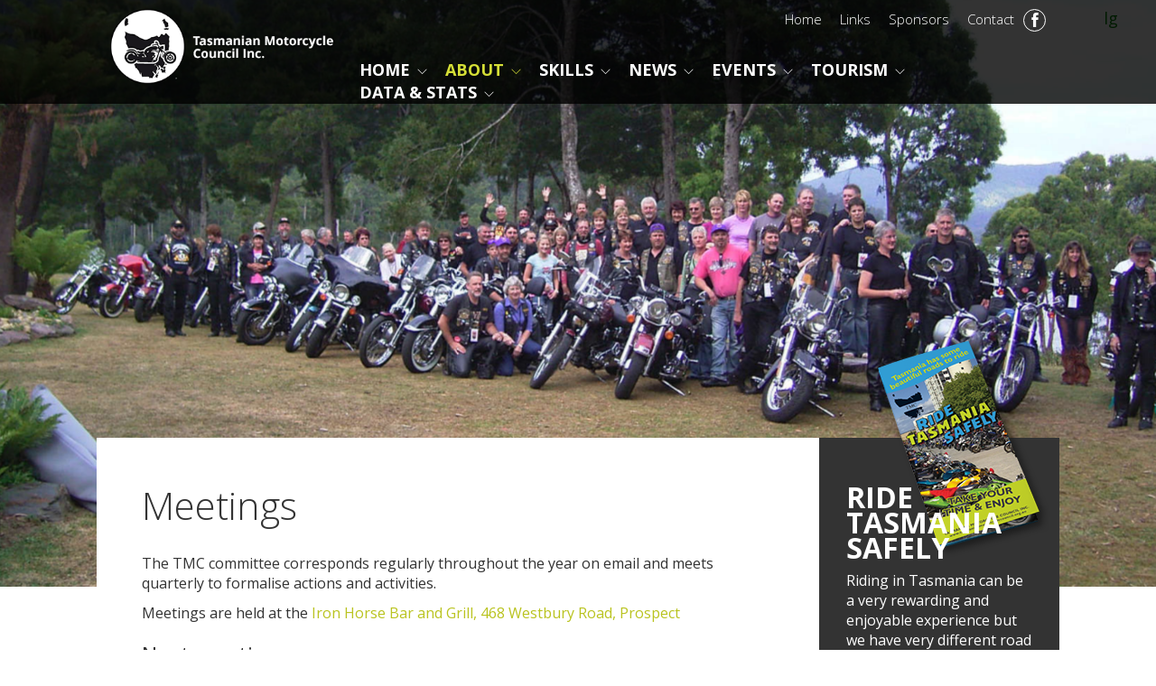

--- FILE ---
content_type: text/html; charset=UTF-8
request_url: https://tasmanianmotorcyclecouncil.org.au/about-the-tmc/4
body_size: 6613
content:
<!DOCTYPE html>
<!--[if lt IE 7 ]> <html lang="en" class="no-js lt-ie10 lt-ie9 lt-ie8 lt-ie7"> <![endif]-->
<!--[if IE 7 ]>    <html lang="en" class="no-js lt-ie10 lt-ie9 lt-ie8"> <![endif]-->
<!--[if IE 8 ]>    <html lang="en" class="no-js lt-ie10 lt-ie9"> <![endif]-->
<!--[if IE 9 ]>    <html lang="en" class="no-js lt-ie10"> <![endif]-->
<!--[if (gt IE 9)|!(IE)]><!--> <html lang="en" class="no-js"> <!--<![endif]-->
<head>
	<title>About the TMC - Tasmanian Motorcycle Council</title>
	<meta charset="utf-8">
<meta http-equiv="X-UA-Compatible" content="IE=edge">
<meta content="width=device-width, initial-scale=1, minimal-ui" name="viewport">


<base href="https://tasmanianmotorcyclecouncil.org.au/" />
<meta name="description" content="The TMC committee corresponds regularly throughout the year on email and meets quarterly to formalise actions and activities."/>
<link rel="canonical" href="http://tasmanianmotorcyclecouncil.org.au/about-the-tmc/4" />
<meta name="robots" content="noindex"/>

<!-- Facebook Open Graph meta data -->
<meta property="og:type" content="website" />
<meta property="og:title" content="About the TMC" />
<meta property="og:url" content="http://tasmanianmotorcyclecouncil.org.au/about-the-tmc/4" />
<meta property="og:description" content="The TMC committee corresponds regularly throughout the year on email and meets quarterly to formalise actions and activities."/>


<!-- Twitter meta data -->
<meta name="twitter:card" content="summary">
<meta name="twitter:title" content="About the TMC" />
<meta name="twitter:url" content="http://tasmanianmotorcyclecouncil.org.au/about-the-tmc/4" />
<meta name="twitter:description" content="The TMC committee corresponds regularly throughout the year on email and meets quarterly to formalise actions and activities."/>

	<link rel="shortcut icon" type="image/ico" href="/favicon.ico">
<link rel="apple-touch-icon" href="template/images/apple-touch-icon.png">
<link rel="apple-touch-icon" sizes="72x72" href="template/images/apple-touch-icon-72x72.png">
<link rel="apple-touch-icon" sizes="114x114" href="template/images/apple-touch-icon-114x114.png">
<link rel="apple-touch-icon" sizes="144x144" href="template/images/apple-touch-icon-144x144.png">

<link rel="stylesheet" href="//maxcdn.bootstrapcdn.com/font-awesome/4.5.0/css/font-awesome.min.css">
<link href='https://fonts.googleapis.com/css?family=Open+Sans:400,300,700,400italic' rel='stylesheet' type='text/css'>
<link rel="stylesheet" href="template/css/themify-icons.css">
<link rel="stylesheet" href="template/css/everslider.css">
<link rel="stylesheet" href="template/css/settings.css">
<link rel="stylesheet" href="template/css/styles.css">



<link rel="stylesheet" href="assets/minifyx/css/styles_pda39a3ee5e.css" type="text/css"/>
	<script>
//console.log fix for IE8
if(!window.console){window.console={};}; if(!window.console.log){window.console.log=function(){};};
</script>
<script src="https://ajax.googleapis.com/ajax/libs/jquery/1.11.0/jquery.min.js"></script>
<script src="template/js/modernizr.js"></script>

<!-- HTML5 Shim and Respond.js IE8 support of HTML5 elements and media queries -->
<!--[if lt IE 9]>
<script src="https://oss.maxcdn.com/libs/html5shiv/3.7.0/html5shiv.js"></script>
<script src="https://oss.maxcdn.com/libs/respond.js/1.4.2/respond.min.js"></script>
<![endif]-->

<script>(function(d, s, id) {
  var js, fjs = d.getElementsByTagName(s)[0];
  if (d.getElementById(id)) return;
  js = d.createElement(s); js.id = id;
  js.src = "//connect.facebook.net/en_GB/sdk.js#xfbml=1&appId=277444878980350&version=v2.0";
  fjs.parentNode.insertBefore(js, fjs);
}(document, 'script', 'facebook-jssdk'));</script>

<script>
  (function(i,s,o,g,r,a,m){i['GoogleAnalyticsObject']=r;i[r]=i[r]||function(){
  (i[r].q=i[r].q||[]).push(arguments)},i[r].l=1*new Date();a=s.createElement(o),
  m=s.getElementsByTagName(o)[0];a.async=1;a.src=g;m.parentNode.insertBefore(a,m)
  })(window,document,'script','https://www.google-analytics.com/analytics.js','ga');

  ga('create', 'UA-91329705-1', 'auto');
  ga('send', 'pageview');

</script>


<link rel="stylesheet" href="/assets/components/mxcalendars/themes/default/css/mxcalendar.css" type="text/css" />
<script src="https://ajax.googleapis.com/ajax/libs/jquery/1.7.1/jquery.min.js"></script>
</head>
<body>
	<div class="siteWrap">
		
		<div id="site-size-helper">
	<h4 class="text-center visible-xs">xs</h4>
	<h4 class="text-center visible-sm">sm</h4>
	<h4 class="text-center visible-md">md</h4>
	<h4 class="text-center visible-lg">lg</h4>
</div>
<nav id="menu">
	<ul><li class="first"><a href="https://tasmanianmotorcyclecouncil.org.au/" title="Home" >Home</a></li>
<li class="active"><a href="about-the-tmc/general-information" title="About the TMC" >About</a><ul><li class="first"><a href="about-the-tmc/general-information" title="General Information" >General Information</a></li>
<li><a href="about-the-tmc/constitution" title="Constitution" >Constitution</a></li>
<li class="active"><a href="about-the-tmc/4" title="Meetings" >Meetings</a></li>
<li><a href="about-the-tmc/membership" title="Membership" >Membership</a></li>
<li class="last"><a href="about-the-tmc/road-fault/hazards" title="Road Faults/Hazards" >Road Faults/Hazards</a></li>
</ul></li>
<li><a href="improving-your-skills/road-safety-videos" title="Improving your Skills" >Skills</a><ul><li class="first"><a href="improving-your-skills/road-safety-videos" title="Road Safety Videos" >Road Safety Videos</a></li>
<li><a href="improving-your-skills/ride-days" title="Ride Days" >Ride Days</a></li>
<li class="last"><a href="improving-your-skills/general-motorcycle-training" title="General Motorcycle Training" >General Motorcycle Training</a></li>
</ul></li>
<li><a href="news/" title="News & Submissions" >News</a></li>
<li><a href="events/" title="Upcoming Events" >Events</a></li>
<li><a href="motorcycle-tourism/riding-in-tasmania" title="Motorcycle Tourism" >Tourism</a><ul><li class="first"><a href="motorcycle-tourism/riding-in-tasmania" title="Riding in Tasmania" >Riding in Tasmania</a></li>
<li><a href="motorcycle-tourism/roads" title="Roads" >Roads</a></li>
<li class="last"><a href="motorcycle-tourism/accommodation" title="Accommodation" >Accommodation</a></li>
</ul></li>
<li><a href="motorcycle-data-and-stats/reports" title="Motorcycle Data & Stats" >Data & Stats</a><ul><li class="first"><a href="motorcycle-data-and-stats/summary" title="Summary" >Summary</a></li>
<li><a href="motorcycle-data-and-stats/archives" title="Archives" >Archives</a></li>
<li><a href="motorcycle-data-and-stats/reports" title="Reports" >Reports</a></li>
<li class="last"><a href="motorcycle-data-and-stats/road-safety-advisory-council" title="Road Safety Advisory Council" >Road Safety Advisory Council</a></li>
</ul></li>
<li><a href="links-and-resources" title="Links & Resources" >Links</a></li>
<li><a href="sponsors/" title="Sponsors" >Sponsors</a><ul><li class="first"><a href="sponsors/richardsons-harley-davidson" title="Richardson's Harley Davidson" >Richardson's Harley Davidson</a></li>
<li><a href="sponsors/tasmanian-motorcycle-transport" title="Tasmanian Motorcycle Transport" >Tasmanian Motorcycle Transport</a></li>
<li class="last"><a href="sponsors/stay-upright" title="Stay Upright" >Stay Upright</a></li>
</ul></li>
<li class="last"><a href="contact-the-tmc" title="Contact the TMC" >Contact</a></li>
</ul>
</nav>
<header>
	<div class="container-fluid">
		<div class="row">
			<div class="col-md-12 col-md-offset-0 col-lg-10 col-lg-offset-1">
				<div class="row">
					<div class="col-sm-3">
						<div class="logo">
							<a href="/"><img src="template/images/TMC-logo.png" class="img-responsive" alt="Tamsnian Motorcycle Council Logo"></a>
						</div>
					</div>
					<div class="col-sm-9">
						<a id="burger" class="visible-xs visible-sm rev-burger" href="#menu">
							<span></span>
							<span></span>
							<span></span>
						</a>
						<nav class="navTop hidden-xs hidden-sm">
							<a class="socialMedia" href="#"><i class="ti-facebook"></i></a>
							<ul><li class="first"><a href="https://tasmanianmotorcyclecouncil.org.au/" title="Home" >Home</a></li>
<li><a href="links-and-resources" title="Links & Resources" >Links</a></li>
<li><a href="sponsors/" title="Sponsors" >Sponsors</a></li>
<li class="last"><a href="contact-the-tmc" title="Contact the TMC" >Contact</a></li>
</ul>

						</nav>
						<nav class="navMain hidden-xs hidden-sm">
							<ul><li class="first"><a href="https://tasmanianmotorcyclecouncil.org.au/" title="Home" >Home</a></li>
<li class="active"><a href="about-the-tmc/general-information" title="About the TMC" >About</a><ul><li class="first"><a href="about-the-tmc/general-information" title="General Information" >General Information</a></li>
<li><a href="about-the-tmc/constitution" title="Constitution" >Constitution</a></li>
<li class="active"><a href="about-the-tmc/4" title="Meetings" >Meetings</a></li>
<li><a href="about-the-tmc/membership" title="Membership" >Membership</a></li>
<li class="last"><a href="about-the-tmc/road-fault/hazards" title="Road Faults/Hazards" >Road Faults/Hazards</a></li>
</ul></li>
<li><a href="improving-your-skills/road-safety-videos" title="Improving your Skills" >Skills</a><ul><li class="first"><a href="improving-your-skills/road-safety-videos" title="Road Safety Videos" >Road Safety Videos</a></li>
<li><a href="improving-your-skills/ride-days" title="Ride Days" >Ride Days</a></li>
<li class="last"><a href="improving-your-skills/general-motorcycle-training" title="General Motorcycle Training" >General Motorcycle Training</a></li>
</ul></li>
<li><a href="news/" title="News & Submissions" >News</a></li>
<li><a href="events/" title="Upcoming Events" >Events</a></li>
<li><a href="motorcycle-tourism/riding-in-tasmania" title="Motorcycle Tourism" >Tourism</a><ul><li class="first"><a href="motorcycle-tourism/riding-in-tasmania" title="Riding in Tasmania" >Riding in Tasmania</a></li>
<li><a href="motorcycle-tourism/roads" title="Roads" >Roads</a></li>
<li class="last"><a href="motorcycle-tourism/accommodation" title="Accommodation" >Accommodation</a></li>
</ul></li>
<li class="last"><a href="motorcycle-data-and-stats/reports" title="Motorcycle Data & Stats" >Data & Stats</a><ul><li class="first"><a href="motorcycle-data-and-stats/reports" title="Reports" >Reports</a></li>
<li><a href="motorcycle-data-and-stats/archives" title="Archives" >Archives</a></li>
<li><a href="motorcycle-data-and-stats/summary" title="Summary" >Summary</a></li>
<li class="last"><a href="motorcycle-data-and-stats/road-safety-advisory-council" title="Road Safety Advisory Council" >Road Safety Advisory Council</a></li>
</ul></li>
</ul>
						</nav>

					</div>
				</div>
			</div>
		</div>
	</div>

</header>

		<section class="container-fluid slider">
			<div class="row">
				<div class="sliderOverlay"></div>
				<div id="rev_slider_20_1_wrapper" class="rev_slider_wrapper fullwidthbanner-container" data-alias="image-hero20" style="margin:0px auto;background-color:transparent;padding:0px;margin-top:0px;margin-bottom:0px;">
					<div id="rev_slider_20_1" class="rev_slider fullwidthabanner" style="display:none;" data-version="5.0.7">
						<ul class="list-unstyled">
							<li data-index="rs-1" data-transition="zoomout" data-slotamount="default"  data-easein="Power4.easeInOut" data-easeout="Power4.easeInOut" data-masterspeed="2000"  data-rotate="0"  data-saveperformance="off"  data-title="Intro" data-description="">

	<img src="/assets/components/phpthumbof/cache/Assembley.3bd50c97fb3abaea757f13afb3576aae.jpg" alt="fullslide2" data-bgposition="center center" data-bgfit="cover" data-bgrepeat="no-repeat" data-bgparallax="10" class="rev-slidebg" />

</li>
						</ul>
						<div class="tp-bannertimer tp-bottom" style="visibility: hidden !important;"></div>	
					</div>
				</div>
			</div>
		</section>

		<section class="content">
			<div class="container-fluid">
				<div class="row">
					<div class="col-md-12 col-md-offset-0 col-lg-10 col-lg-offset-1 contentInner">
						<div class="row">
							<div class="col-xs-12 col-sm-8 col-md-9 noPadding" data-mh="matchHeights">
								<div class="mainContent">
									<h1>Meetings</h1>
									<div class="introtext">
										
									</div>
									<p>The TMC committee corresponds regularly throughout the year on email and meets quarterly to formalise actions and activities.</p>
<p>Meetings are held at the&nbsp;<a href="http://www.ironhorsebar.com.au/">Iron Horse Bar and Grill, 468 Westbury Road, Prospect</a></p>
<h3>Next meeting:&nbsp;</h3>
<p>Tasmanian Motorcycle Council Inc</p>
<p>General Meeting</p>
<p>AGM On Saturday 24th August 2024</p>
<p><strong>TASMANIAN MOTORCYCLE COUNCIL Inc</strong>. <strong>GENERAL MEETING</strong></p>
<p><strong>At Richardson&rsquo;s Harley-Davidson</strong></p>
<p><strong>New and prospective members most </strong><strong>welcome to attend.</strong></p>
<p><strong>Signed. President</strong><strong>&nbsp;Mick Boyd</strong></p>
<p>&nbsp;</p>
<p><strong>LATEST MEETING MINUTES</strong></p>
<p><strong><a href="TMCGeneralMeetingMinutes17May2025">TMC General Meeting Minutes 17 May 2025</a></strong></p>
<p>&nbsp;</p>
<p><br /><br />NEW MEMBERS WELCOME</p>
<p>The committee runs a standard agenda which covers:</p>
<ul>
<li>Attendance</li>
<li>Minutes from previous meeting</li>
<li>Report on items from previous meeting and Action List</li>
<li>Other business</li>
</ul>
<p>For minutes from previous TMC meetings, see below:</p>
<h3>View our latest Meeting Minutes</h3>
<p><a href="TMCGeneralMeetingMinutes17May2025">TMC General Meeting Minutes 17 May 2025</a></p>
<p><a href="client-assets/General Discussion 11th May 2024.pdf">TMC General Discussion 11th May 2024</a></p>
<p><a href="client-assets/TMC AGENDA 10th december 2022.pdf" target="_blank" rel="noopener">TMC General Meeting Minutes 10th December 2022</a></p>
<p><a title="TMC General Meeting 13th August 2022" href="client-assets/General Meeting 13th August 2022.pdf"><strong>TMC General Meeting 13th August 2022</strong></a></p>
<p><strong><a title="AGM 2022 Meeting Minutes" href="client-assets/AGM 2022 MEETING MINUTES.pdf" target="_blank" rel="noopener">AGM 2022 Meeting Minutes</a></strong></p>
<h3><a href="client-assets/General Meeting 4TH jUNE 2022.docx" target="_blank" rel="noopener">TMC General Meeting 4th June 2022</a></h3>
<h3><a href="client-assets/General Meeting 19th March 2022.docx">TMC General Meeting 19th March 2022</a></h3>
<p><a href="client-assets/General Meeting 25 September 2021.docx" target="_blank" rel="noopener">TMC General Meeting 27th September 2021</a></p>
<p><a href="client-assets/AGM 2021 MEETING MINUTES.pdf" target="_blank" rel="noopener">TMC AGM 2021 Meeting Minutes</a></p>
<p><a href="client-assets/TMC AGM Notice 2021.pdf" target="_blank" rel="noopener">TMC AGM Notice 2021</a></p>
<p><a href="client-assets/TMC%20meeting 29th May 2021_.pdf" target="_blank" rel="noopener">TMC General Meeting Saturday 29<sup>th</sup> May 2021</a></p>
<p><a href="client-assets/TMC meeting 27th March 2021.pdf" target="_blank" rel="noopener">TMC General Meeting Saturday 27th March 2021&nbsp;</a></p>
<p><a href="client-assets/Minutes 20th Feb2021.pdf" target="_blank" rel="noopener">TMC General Meeting 20th February 2021</a></p>
<p><a href="client-assets/General meeting 30th Jan 21.pdf">TMC General Meeting January 30 2021</a></p>
<p><a href="client-assets/TMC Meeting 7 Nov 2020.pdf">TMC General Meeting November 7th 2020</a></p>
<p><a href="client-assets/TMC Minutes 19th September 2020.pdf">TMC General Meeting September 19 2020</a></p>
<p><a href="client-assets/General meeting 15th August 2020.pdf">TMC General Meeting August 18 2020</a></p>
<p><a href="news/meeting-with-premier-peter-gutwein">Meeting with Premier Peter Gutwein June 18 2020</a></p>
<p><a href="client-assets/TMC 15 Feb 2020 Meeting (003).pdf" target="_blank" rel="noopener">TMC General Meeting February 15 2020</a></p>
<p><a href="client-assets/TMC Meeting 12 Oct.pdf">TMC General Meeting October 12 2019</a></p>
<p><a href="client-assets/TMC Sept 14 Minutes.pdf">TMC General Meeting September 14 2019</a></p>
<p><a href="client-assets/Minister Ferguson 19.09.2019.pdf" target="_blank" rel="noopener">TMC Meeting with Minister for Infrastructure Hon Michael Ferguson Sept 20 2019</a></p>
<p><a href="client-assets/AGM  Minuites 2019.pdf" target="_blank" rel="noopener">AMG Meeting Minutes July 27 2019</a></p>
<p><a href="client-assets/TMC Meeting 27 July.pdf">TMC General Meeting July 27 2019</a></p>
<p><a href="client-assets/27 April TMC conversation.pdf" target="_blank" rel="noopener">TMC General Discussion April 27 2019</a></p>
<p><a href="client-assets/TMC meeting 16 March.pdf" target="_blank" rel="noopener">TMC General Meeting March 16 2019</a></p>
<p><a href="client-assets/TMC Minutes 16 Feb.pdf" target="_blank" rel="noopener">TMC General Meeting Feb 16 2019</a></p>
<p><a href="client-assets/TMC Minutes 13 Oct.pdf" target="_blank" rel="noopener">TMC General Meeting October 13 2018</a></p>
<p><a href="client-assets/TMC Meeting 8th September 2018.pdf" target="_blank" rel="noopener">TMC General Meeting September 08&nbsp;2018</a></p>
<p><a href="client-assets/AGM TMC 2018.pdf" target="_blank" rel="noopener">AMG Minutes September 08 2018</a></p>
<p><a href="client-assets/TMC meetings August 4 2018.pdf" target="_blank" rel="noopener">TMC General Meeting 4 August 2018</a></p>
<p><a href="client-assets/pdf/minutes/TMC Minutes - Meeting 23-6-2018.doc">TMC General Meeting 23 June 2018</a></p>
<p><a href="client-assets/pdf/minutes/TMC Minutes - Meeting 18 May 2018.pdf">TMC General Meeting 18 May 2018</a></p>
<p><a href="client-assets/pdf/TMC Minutes AGM 09 September 2017.pdf" target="_blank" rel="noopener">AGM Minutes 09 September 2017</a></p>
<p><a href="client-assets/pdf/minutes/TMC Minutes - Meeting - February 25 2017.pdf" target="_blank" rel="noopener">TMC General Meeting 25 February 2017</a></p>
<p><a href="client-assets/pdf/minutes/TMC Minutes - Meeting - December 10 2016.pdf" target="_blank" rel="noopener">&nbsp;TMC General Meeting 10 December 2016</a></p>
<p><a href="news/tmc-meeting-minutes-1-nov-2016.">TMC General Meeting 1 November 2016</a></p>
<p><a href="client-assets/pdf/minutes/TMC Minutes AGM 15 October 2016.pdf" target="_blank" rel="noopener">TMC Annual General Meeting 15 October 2016</a></p>
<p><a href="client-assets/TMC Minutes - Info Session 20 Aug 2016.pdf" target="_blank" rel="noopener">TMC Calling All Clubs 20 AUG 2016</a></p>
<p><a href="client-assets/pdf/TMC Minutes - Meeting - 09 July 2016.pdf" target="_blank" rel="noopener">TMC General Meeting Minutes July 2016</a></p>
<p><a href="client-assets/pdf/minutes/TMC Minutes - Meeting - 09 Apr 2016.pdf">TMC General Meeting Minutes April 2016&nbsp;</a></p>
<p><a href="assets/files/pdf/minutes/TMC-AGM-minutes-26-september-2015.pdf" target="_blank" rel="noopener">TMC Annual General Meeting Minutes September 2015</a></p>
<h3>Archived Meeting Minutes</h3>
<p><a href="client-assets/pdf/minutes/TMC Minutes - Meeting - December 10 2016.pdf" target="_blank" rel="noopener">TMC General Meeting Minutes = 10 December 2016</a></p>
<p><a href="assets/files/pdf/minutes/TMC-minutes-13-June-2015.pdf" target="_blank" rel="noopener">TMC General Meeting Minutes - 13 June 2015</a></p>
<p><a href="assets/files/pdf/minutes/TMC-minutes-Meeting-11-April-2015.pdf" target="_blank" rel="noopener">TMC General Meeting Minutes - 11 April 2015</a></p>
<p><a href="assets/files/pdf/minutes/TMC-minutes-Meeting-10-January-2015.pdf" target="_blank" rel="noopener">TMC General Meeting Minutes - 10 January 2015</a></p>
<p><a href="assets/files/pdf/minutes/TMC-AGM-minutes-25-October-2014.pdf" target="_blank" rel="noopener">TMC AGM minutes - 25 October 2014</a></p>
<p><a href="assets/files/pdf/minutes/TMC-minutes-Meeting-5-March-2011.pdf" target="_blank" rel="noopener">TMC General Meeting Minutes - 5 March 2011</a></p>
								</div>
							</div>
							
							<!-- <div class="hidden-xs hidden-sm col-md-3 noPadding upcomingEvents" data-mh="matchHeights">
	<div class="upcomingEventsInner">
		<h3 class="h3Title">Upcoming Events</h3>
		No events found.
		<a href="events-old/" class="btn btn-outline btn-outline-dark">See all Events</a>
	</div>
</div> -->

							<div class="col-xs-12 col-sm-4 col-md-3 noPadding panelGray" data-mh="matchHeights">
	<div class="rideSafelyWrap">
		<div class="rideSafely">
			<img class="brochure" src="template/images/brochure.png" alt="Ride Tasmania Safely Brochure">
			<h2>Ride<br>Tasmania<br>Safely</h2>
			<p>Riding in Tasmania can be a very rewarding and enjoyable experience but we have very different road conditions.</p>
			<a href="motorcycle-tourism/riding-in-tasmania" class="btn btn-outline">Read More</a>
			<a href="client-assets/pdf/brochures/Ride-Tas-Safely-TMC-Brochure-Web.pdf" style="margin-top:-10px;" class="btn btn-outline">Download Brochure</a>
		</div>
	</div>
	<div class="friendlyBusinesses">
		<h2>Motorcycle Friendly Businesses</h2>
		<ul class="list-unstyled">
			<li>Other</li>
<li>Retail</li>
<li>Restaurant</li>
<li>History</li>
		</ul>
		<a href="sponsors/" class="btn btn-outline">View All</a>
	</div>
</div>

							
						</div>
					</div>
				</div>
			</div>
		</section>

		<section class="sponsorLogos">
	<div class="container-fluid">
		<div class="row">
			<div id="fullwidth_slider" class="everslider fullwidth-slider">
				<ul class="es-slides list-unstyled">
					<li>
	<a href="sponsors/richardsons-harley-davidson" title="Richardson's Harley Davidson">
		<img src="/assets/components/phpthumbof/cache/rhd-logo.2d9efbd0de15c867322e074f1f5a6f37.jpg" class="img-responsive" alt="Richardson's Harley Davidson" />
	</a>
</li>
<li>
	<a href="sponsors/tasmanian-motorcycle-transport" title="Tasmanian Motorcycle Transport">
		<img src="/assets/components/phpthumbof/cache/TMT%20Colour%20Logo.22c296eed46af84813b5f863ef0e740f.jpg" class="img-responsive" alt="Tasmanian Motorcycle Transport" />
	</a>
</li>
<li>
	<a href="sponsors/stay-upright" title="Stay Upright">
		<img src="/assets/components/phpthumbof/cache/Stay%20Upright%20Logo.2d9efbd0de15c867322e074f1f5a6f37.jpg" class="img-responsive" alt="Stay Upright" />
	</a>
</li>
				</ul>
			</div>
		</div>
	</div>
</section>
<footer>
	<div class="container-fluid">
		<div class="row">
			<div class="col-sm-12 col-sm-offset-0 col-md-10 col-md-offset-1">
				<div class="row">
					<div class="col-sm-2">
						<div class="footerLogo">
							<img src="template/images/TMC-logo.png" class="img-responsive" alt="Tamsnian Motorcycle Council Logo">
						</div>
					</div>

					<div class="col-sm-10">
						<p>&copy; 2015 - 2024 Tasmanian Motorcycle Council. All rights reserved.</p>
						<p>Website by <a href="http://walkerdesigns.com.au/web/" rel="external" title="Website design, development, hosting and copywriting by Walker Designs, Launceston, Hobart, Tasmania, Australia">Walker Designs</a>
						</p>
					</div>
				</div>
			</div>
		</div>
	</div>
</footer>

	</div>
	<script src="assets/minifyx/js/scripts_pbddbab0516.js"></script>

<script>
    
$(function() {
});

	
</script>

<script type="text/javascript" src="template/js/jquery.mmenu.min.all.js"></script>
<script>
$(function() {
	$("#menu").mmenu({
		slidingSubmenus: false,
		offCanvas: {
			position: 'right',
		}
	});
});
</script>

<script type="text/javascript" src="template/js/jquery.easing.1.3.js"></script>
<script type="text/javascript" src="template/js/jquery.mousewheel.js"></script>
<script type="text/javascript" src="template/js/jquery.everslider.min.js"></script>
<script type="text/javascript">
$(document).ready(function(){
	$('#fullwidth_slider').everslider({
		mode: 'carousel',
		moveSlides: 1,
		slideEasing: 'easeInOutCubic',
		slideDuration: 700,
		navigation: true,
		keyboard: true,
		nextNav: '<span class="alt-arrow">Next</span>',
		prevNav: '<span class="alt-arrow">Next</span>',
		ticker: true,
		tickerAutoStart: true,
		tickerHover: true,
		tickerTimeout: 2000
	});
});
</script>

<script src="template/js/jquery.matchHeight-min.js" type="text/javascript"></script>

<!-- Modx process time debug info 
0.0512 s - Server Process Time
cache - Request Source
150 - Page ID
-->

	<script type="text/javascript" src="template/js/jquery.themepunch.tools.min.js"></script>
	<script type="text/javascript" src="template/js/jquery.themepunch.revolution.min.js"></script>

	

	<script type="text/javascript">
	var tpj=jQuery;					
	var revapi20;
	tpj(document).ready(function() {
		if(tpj("#rev_slider_20_1").revolution == undefined){
			revslider_showDoubleJqueryError("#rev_slider_20_1");
		}else{
			revapi20 = tpj("#rev_slider_20_1").show().revolution({
				sliderType:"standard",
				jsFileLocation:"template/js/",
				sliderLayout:"fullwidth",
				dottedOverlay:"none",
				delay:9000,
				navigation: {
					keyboardNavigation:"off",
					keyboard_direction: "horizontal",
					mouseScrollNavigation:"off",
					onHoverStop:"off",
					touch:{
						touchenabled:"on",
						swipe_threshold: 75,
						swipe_min_touches: 1,
						swipe_direction: "horizontal",
						drag_block_vertical: false
					}
					,
					arrows: {
						style:"zeus",
						enable:true,
						hide_onmobile:true,
						hide_under:600,
						hide_onleave:true,
						hide_delay:200,
						hide_delay_mobile:1200,
						tmp:'<div class="tp-title-wrap">  	<div class="tp-arr-imgholder"></div> </div>',
						left: {
							h_align:"left",
							v_align:"center",
							h_offset:30,
							v_offset:0
						},
						right: {
							h_align:"right",
							v_align:"center",
							h_offset:30,
							v_offset:0
						}
					}

				},
				responsiveLevels:[1240,1024,778,480],
				gridwidth:[1240,1024,778,480],
				gridheight:[650,600,500,400],
				lazyType:"none",
				parallax: {
					type:"mouse",
					origo:"slidercenter",
					speed:2000,
					levels:[2,3,4,5,6,7,12,16,10,50],
				},
				shadow:0,
				spinner:"off",
				autoHeight:"off",
				disableProgressBar:"on",
				hideThumbsOnMobile:"off",
				hideSliderAtLimit:0,
				hideCaptionAtLimit:0,
				hideAllCaptionAtLilmit:0,
				debugMode:false,
				fallbacks: {
					simplifyAll:"off",
					disableFocusListener:false,
				}
			});
}
});	/*ready*/
</script>
	
<link rel="stylesheet" type="text/css" href="/assets/components/mxcalendars/js/web/shadowbox/sa/shadowbox.css">
                <script type="text/javascript" src="/assets/components/mxcalendars/js/web/shadowbox/sa/shadowbox.js"></script>
                <script type="text/javascript">
                var modalActive = true;
                Shadowbox.init({
                    skipSetup: true,
                }); 
                
                var sbOptions = {
                    modal: true,
                    
                    
                };
                
                 window.onload = function() {
                    Shadowbox.setup(".mxcmodal", sbOptions);
                };
                </script>
</body>
</html>

--- FILE ---
content_type: text/css
request_url: https://tasmanianmotorcyclecouncil.org.au/template/css/everslider.css
body_size: 757
content:
/** 
 * Everslider - Responsive jQuery Carousel Plugin
*/

.everslider {
    position: relative;
    width: 100%;
    overflow: hidden;
    margin: 0 0 20px;
}

.everslider .es-slides {
	position: relative;
	width: 100000px;
	margin: 0;
	padding: 0;
	list-style: none;
	-webkit-transform: translate3d(0,0,0);
}

.everslider .es-slides > li {
	position: relative;
	float: left;
	padding: 0!important;
    border: 0!important;
	width: 250px;
	height: 150px;
	margin: 40px 10px;
    cursor: default; 
	cursor: -webkit-grab; 
	cursor: -moz-grab;
	 -webkit-transform: translate3d(0,0,0);
}

.everslider.es-swipe-grab .es-slides > li {
	cursor: default; 
    cursor: -webkit-grabbing; 
    cursor: -moz-grabbing; 
}

.everslider .es-slides img {
	height: auto;
	max-width: none;
}


/* Preload */

.everslider {
	background: url(../images/preload.gif) no-repeat center;
}

.everslider.es-slides-ready {
	background: none;
}

.es-slides {
	visibility: hidden;
}

.es-slides-ready .es-slides {
	visibility: visible;
}


/* Navigation */

.es-navigation a {
    position: absolute;
    top: 50%;
    margin-top: -17px;
    padding: 7px;
    background-color: #222;
}

.es-navigation .es-prev { left: 0 }
.es-navigation .es-next { right: 0 }

.es-navigation .es-first,
.es-navigation .es-last {
    opacity: 0.5;
    filter: alpha(opacity=50);
    cursor: default;
}

.es-navigation a span {
	display: block;
	width: 20px;
	height: 20px;
	text-indent: -9999px;
}

.es-navigation .es-prev span {
	background: url(../images/arrows.png) no-repeat 0 0;
}

.es-navigation .es-next span {
	background: url(../images/arrows.png) no-repeat -20px 0;
}

.es-navigation .es-prev span.alt-arrow {
	background: url(../images/arrows.png) no-repeat 0 -20px;
}

.es-navigation .es-next span.alt-arrow {
	background: url(../images/arrows.png) no-repeat -20px -20px;
}

/* Pagination */

.es-pagination {
    position: absolute;
    left: 50%;
    bottom: 10px;
}

.es-pagination a {
    position: relative;
    right: 50%;
    float: left;
    width: 13px;
    height: 13px;
    overflow: hidden;
    background: url(../images/bullets.png) no-repeat 0 0;
    margin: 0 5px 0;
    text-indent: -9999px;
}

.es-pagination .es-active {
	background: url(../images/bullets.png) no-repeat -13px 0;
}

/* Ticker */

.es-ticker {
	position: absolute;
    bottom: 0;
    right: 0;
}

.es-ticker a {
	display: block;
    padding: 7px;
    background: #eee;
}

.es-ticker a span {
	display: block;
	width: 20px;
	height: 20px;
	text-indent: -9999px;
}

.es-ticker .es-play span {
    background: url(../images/ticker.png) no-repeat 0 0;
}

.es-ticker .es-pause span {
    background: url(../images/ticker.png) no-repeat -20px 0;
}

/* Retina */

@media only screen and (-webkit-min-device-pixel-ratio:1.5) {
	/* Navigation */
	.es-navigation .es-prev span {
	    background: url(../images/arrows@2x.png) no-repeat 0 0;
	    background-size: 40px 40px;
	}
	.es-navigation .es-next span {
	    background: url(../images/arrows@2x.png) no-repeat -20px 0;
	    background-size: 40px 40px;
	}
	/* Pagination */
	.es-pagination a {
	    background: url(../images/bullets@2x.png) no-repeat 0 0;
	    background-size: 26px 13px;
	}
	.es-pagination a.es-active {
	    background: url(../images/bullets@2x.png) no-repeat -13px 0;
	    background-size: 26px 13px;
	}
	/* Ticker */
	.es-ticker .es-play span {
	    background: url(../images/ticker@2x.png) no-repeat 0 0;
	    background-size: 40px 20px;
	}
	.es-ticker .es-pause span {
	    background: url(../images/ticker@2x.png) no-repeat -20px 0;
	    background-size: 40px 20px;
	}
}

--- FILE ---
content_type: text/css
request_url: https://tasmanianmotorcyclecouncil.org.au/assets/components/mxcalendars/themes/default/css/mxcalendar.css
body_size: 754
content:
/* mxCalendar Styles */

/*
Colors:
lightgrey = #F1F1F1
grey = #E3E3E3
dark = #555555
*/

/* CALENDAR LAYOUT: Clean theme */
#calbody, #calbodylist, #mxccategories {
    background-color: transparent;
    color: #555555;
    font-size: 12px;
    line-height:14px;
    width: 100%;
    display:block;
}
#calbody H6, #calbodylist H6 { margin:0; padding:0; font-size:110%; }
#calbodylist { width: 100%; margin:0; padding:0;  }
#calbody .mxcCalMonth { line-height:18px;font-size:16px; margin:10px 0; }
#calbody table.small {
    
}
#calbody table {
    width:100%;
    margin-top:15px;
}
#calbody td {
    padding: 5px;
    border: 1px solid #F1F1F1;
    text-align: left;
    width:12%;
    white-space: normal;
    vertical-align:top;
}

#calbody td .datestamp {
    font-weight:400;
    border: none;
    padding: 0;
    color:#222222;
}
#calbody td.mxcdow { color:#aaaaaa; border:none;     }
#calbody td.hasEvents { border-color:#E3E3E3; }
#calbody td.hasEvents .datestamp { font-weight:normal; }
#calbody td.ncm .datestamp { color:#aaaaaa;}
#calbody td.today { border:1px solid #555555; background-color:#EAEAEA;   }
#calbody td.today .datestamp { font-weight:400; }
#calbody td .event { font-size:9px; background-color:transparent; text-align:left; padding:3px; min-height:75px;}
#calbody td .event > div { margin-top:1px;margin-bottom:1px; padding:2px; }
#calbody td .event .title { font-weight:normal;  }
#calbody td .event .title a:hover { background-color:#efefef; }
#calbody td .event .description { display:block; font-weight:normal; margin:0 0 8px 0; }
#calbody td .event .durantion { font-size:.85em;}
#calbody .event .dayofmonth { font-size:140%; }
#calbody .mxcnav { float:left; margin:0 15px 0 0; text-decoration:none; padding:0 5px 0 5px; font-size:18; line-height:24px; background-color:#555555; color:#efefef; border:none; }
#calbody .mxcnav.sm { font-size:12px; padding:0 7px 0 7px; } 
#calbody .mxcnav:hover { background-color:#E3E3E3; color:#555555; } 
#calbody td div span { clear:both; display:block; }
#calbody .label { font-size: 14px; line-height:24px; margin:0 15px 0 15px; }
#calbody .nomargins .mxcnav { margin:0 1px; }
#calbodylist .monthheading { float:left; width:100%; overflow:hidden; font-size: 160%; line-height:200%; background-color: #efefef; margin:15px 0 0; padding:0 5px;}
#calbodylist .monthheading.first { margin-top:5px; } 
#calbodylist .event { padding: 5px; display:block; float:left; width:100%;  clear:both; overflow:hidden; }
#calbodylist .event H4 { margin:0; padding:0; line-height: 21px; }
#calbody a, #calbodylist a { color: inherit; text-decoration:none; border-bottom:1px dotted;}
li.mxcactivecat a { font-weight:bold; text-decoration: none; list-style-image: none; }

.mxcFloat {}

--- FILE ---
content_type: text/plain
request_url: https://www.google-analytics.com/j/collect?v=1&_v=j102&a=2140788601&t=pageview&_s=1&dl=https%3A%2F%2Ftasmanianmotorcyclecouncil.org.au%2Fabout-the-tmc%2F4&ul=en-us%40posix&dt=About%20the%20TMC%20-%20Tasmanian%20Motorcycle%20Council&sr=1280x720&vp=1280x720&_u=IEBAAEABAAAAACAAI~&jid=958020470&gjid=1394325803&cid=929753108.1769321612&tid=UA-91329705-1&_gid=1978276253.1769321612&_r=1&_slc=1&z=807464058
body_size: -456
content:
2,cG-QTWDX8VZT9